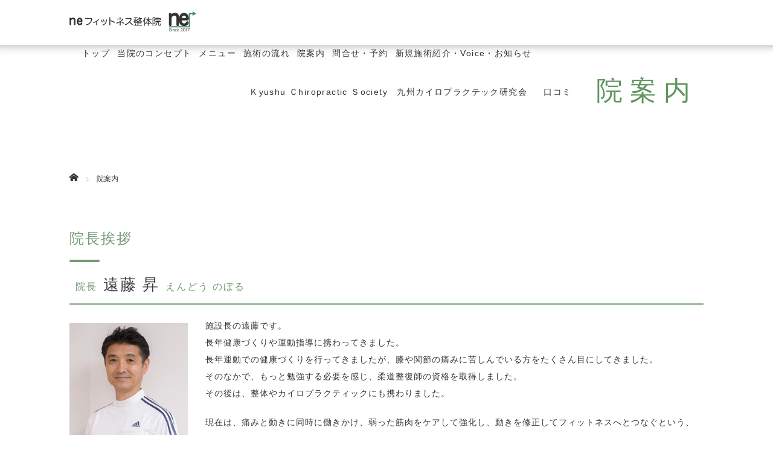

--- FILE ---
content_type: text/html; charset=UTF-8
request_url: https://nefit-seitai.net/information/
body_size: 74716
content:

<!DOCTYPE html>
<html dir="ltr" lang="ja">
<head>
<!-- Global site tag (gtag.js) - Google Analytics -->
<script async src="https://www.googletagmanager.com/gtag/js?id=UA-88070072-21"></script>
<script>
  window.dataLayer = window.dataLayer || [];
  function gtag(){dataLayer.push(arguments);}
  gtag('js', new Date());

  gtag('config', 'UA-88070072-21');
</script>
  <meta charset="UTF-8">
  <meta name="viewport" content="width=device-width, initial-scale=1.0">
  <meta http-equiv="X-UA-Compatible" content="IE=edge">
  <meta name="format-detection" content="telephone=no">

  
  <meta name="description" content="院長挨拶院長遠藤 昇えんどう のぼる施設長の遠藤です。長年健康づくりや運動指導に携わってきました。長年運動での健康づくりを行ってきましたが、膝や関節の痛みに苦しんでいる方をたくさん目にしてきました。">

  
  <link rel="profile" href="http://gmpg.org/xfn/11">
  <link rel="pingback" href="https://nefit-seitai.net/xmlrpc.php">

  
		<!-- All in One SEO 4.9.3 - aioseo.com -->
		<title>院案内 | neフィットネス整体院</title>
	<meta name="robots" content="max-image-preview:large" />
	<link rel="canonical" href="https://nefit-seitai.net/information/" />
	<meta name="generator" content="All in One SEO (AIOSEO) 4.9.3" />
		<script type="application/ld+json" class="aioseo-schema">
			{"@context":"https:\/\/schema.org","@graph":[{"@type":"BreadcrumbList","@id":"https:\/\/nefit-seitai.net\/information\/#breadcrumblist","itemListElement":[{"@type":"ListItem","@id":"https:\/\/nefit-seitai.net#listItem","position":1,"name":"\u30db\u30fc\u30e0","item":"https:\/\/nefit-seitai.net","nextItem":{"@type":"ListItem","@id":"https:\/\/nefit-seitai.net\/information\/#listItem","name":"\u9662\u6848\u5185"}},{"@type":"ListItem","@id":"https:\/\/nefit-seitai.net\/information\/#listItem","position":2,"name":"\u9662\u6848\u5185","previousItem":{"@type":"ListItem","@id":"https:\/\/nefit-seitai.net#listItem","name":"\u30db\u30fc\u30e0"}}]},{"@type":"Organization","@id":"https:\/\/nefit-seitai.net\/#organization","name":"ne\u30d5\u30a3\u30c3\u30c8\u30cd\u30b9\u6574\u4f53\u9662","description":"\u798f\u5ca1\u5e02\u535a\u591a\u533a\u306e\u6574\u4f53\u3001\u30d1\u30fc\u30bd\u30ca\u30eb\u30c8\u30ec\u30fc\u30cb\u30f3\u30b0","url":"https:\/\/nefit-seitai.net\/"},{"@type":"WebPage","@id":"https:\/\/nefit-seitai.net\/information\/#webpage","url":"https:\/\/nefit-seitai.net\/information\/","name":"\u9662\u6848\u5185 | ne\u30d5\u30a3\u30c3\u30c8\u30cd\u30b9\u6574\u4f53\u9662","inLanguage":"ja","isPartOf":{"@id":"https:\/\/nefit-seitai.net\/#website"},"breadcrumb":{"@id":"https:\/\/nefit-seitai.net\/information\/#breadcrumblist"},"datePublished":"2018-06-10T22:24:37+09:00","dateModified":"2021-07-26T12:22:03+09:00"},{"@type":"WebSite","@id":"https:\/\/nefit-seitai.net\/#website","url":"https:\/\/nefit-seitai.net\/","name":"ne\u30d5\u30a3\u30c3\u30c8\u30cd\u30b9\u6574\u4f53\u9662","description":"\u798f\u5ca1\u5e02\u535a\u591a\u533a\u306e\u6574\u4f53\u3001\u30d1\u30fc\u30bd\u30ca\u30eb\u30c8\u30ec\u30fc\u30cb\u30f3\u30b0","inLanguage":"ja","publisher":{"@id":"https:\/\/nefit-seitai.net\/#organization"}}]}
		</script>
		<!-- All in One SEO -->

<link rel='dns-prefetch' href='//s.w.org' />
<link rel="alternate" type="application/rss+xml" title="neフィットネス整体院 &raquo; フィード" href="https://nefit-seitai.net/feed/" />
<link rel="alternate" type="application/rss+xml" title="neフィットネス整体院 &raquo; コメントフィード" href="https://nefit-seitai.net/comments/feed/" />
<script type="text/javascript">
window._wpemojiSettings = {"baseUrl":"https:\/\/s.w.org\/images\/core\/emoji\/13.1.0\/72x72\/","ext":".png","svgUrl":"https:\/\/s.w.org\/images\/core\/emoji\/13.1.0\/svg\/","svgExt":".svg","source":{"concatemoji":"https:\/\/nefit-seitai.net\/wp-includes\/js\/wp-emoji-release.min.js?ver=5.9.12"}};
/*! This file is auto-generated */
!function(e,a,t){var n,r,o,i=a.createElement("canvas"),p=i.getContext&&i.getContext("2d");function s(e,t){var a=String.fromCharCode;p.clearRect(0,0,i.width,i.height),p.fillText(a.apply(this,e),0,0);e=i.toDataURL();return p.clearRect(0,0,i.width,i.height),p.fillText(a.apply(this,t),0,0),e===i.toDataURL()}function c(e){var t=a.createElement("script");t.src=e,t.defer=t.type="text/javascript",a.getElementsByTagName("head")[0].appendChild(t)}for(o=Array("flag","emoji"),t.supports={everything:!0,everythingExceptFlag:!0},r=0;r<o.length;r++)t.supports[o[r]]=function(e){if(!p||!p.fillText)return!1;switch(p.textBaseline="top",p.font="600 32px Arial",e){case"flag":return s([127987,65039,8205,9895,65039],[127987,65039,8203,9895,65039])?!1:!s([55356,56826,55356,56819],[55356,56826,8203,55356,56819])&&!s([55356,57332,56128,56423,56128,56418,56128,56421,56128,56430,56128,56423,56128,56447],[55356,57332,8203,56128,56423,8203,56128,56418,8203,56128,56421,8203,56128,56430,8203,56128,56423,8203,56128,56447]);case"emoji":return!s([10084,65039,8205,55357,56613],[10084,65039,8203,55357,56613])}return!1}(o[r]),t.supports.everything=t.supports.everything&&t.supports[o[r]],"flag"!==o[r]&&(t.supports.everythingExceptFlag=t.supports.everythingExceptFlag&&t.supports[o[r]]);t.supports.everythingExceptFlag=t.supports.everythingExceptFlag&&!t.supports.flag,t.DOMReady=!1,t.readyCallback=function(){t.DOMReady=!0},t.supports.everything||(n=function(){t.readyCallback()},a.addEventListener?(a.addEventListener("DOMContentLoaded",n,!1),e.addEventListener("load",n,!1)):(e.attachEvent("onload",n),a.attachEvent("onreadystatechange",function(){"complete"===a.readyState&&t.readyCallback()})),(n=t.source||{}).concatemoji?c(n.concatemoji):n.wpemoji&&n.twemoji&&(c(n.twemoji),c(n.wpemoji)))}(window,document,window._wpemojiSettings);
</script>
<style type="text/css">
img.wp-smiley,
img.emoji {
	display: inline !important;
	border: none !important;
	box-shadow: none !important;
	height: 1em !important;
	width: 1em !important;
	margin: 0 0.07em !important;
	vertical-align: -0.1em !important;
	background: none !important;
	padding: 0 !important;
}
</style>
	<link rel='stylesheet' id='wp-block-library-css'  href='https://nefit-seitai.net/wp-includes/css/dist/block-library/style.min.css?ver=4.0.9' type='text/css' media='all' />
<link rel='stylesheet' id='aioseo/css/src/vue/standalone/blocks/table-of-contents/global.scss-css'  href='https://nefit-seitai.net/wp-content/plugins/all-in-one-seo-pack/dist/Lite/assets/css/table-of-contents/global.e90f6d47.css?ver=4.9.3' type='text/css' media='all' />
<style id='global-styles-inline-css' type='text/css'>
body{--wp--preset--color--black: #000000;--wp--preset--color--cyan-bluish-gray: #abb8c3;--wp--preset--color--white: #ffffff;--wp--preset--color--pale-pink: #f78da7;--wp--preset--color--vivid-red: #cf2e2e;--wp--preset--color--luminous-vivid-orange: #ff6900;--wp--preset--color--luminous-vivid-amber: #fcb900;--wp--preset--color--light-green-cyan: #7bdcb5;--wp--preset--color--vivid-green-cyan: #00d084;--wp--preset--color--pale-cyan-blue: #8ed1fc;--wp--preset--color--vivid-cyan-blue: #0693e3;--wp--preset--color--vivid-purple: #9b51e0;--wp--preset--gradient--vivid-cyan-blue-to-vivid-purple: linear-gradient(135deg,rgba(6,147,227,1) 0%,rgb(155,81,224) 100%);--wp--preset--gradient--light-green-cyan-to-vivid-green-cyan: linear-gradient(135deg,rgb(122,220,180) 0%,rgb(0,208,130) 100%);--wp--preset--gradient--luminous-vivid-amber-to-luminous-vivid-orange: linear-gradient(135deg,rgba(252,185,0,1) 0%,rgba(255,105,0,1) 100%);--wp--preset--gradient--luminous-vivid-orange-to-vivid-red: linear-gradient(135deg,rgba(255,105,0,1) 0%,rgb(207,46,46) 100%);--wp--preset--gradient--very-light-gray-to-cyan-bluish-gray: linear-gradient(135deg,rgb(238,238,238) 0%,rgb(169,184,195) 100%);--wp--preset--gradient--cool-to-warm-spectrum: linear-gradient(135deg,rgb(74,234,220) 0%,rgb(151,120,209) 20%,rgb(207,42,186) 40%,rgb(238,44,130) 60%,rgb(251,105,98) 80%,rgb(254,248,76) 100%);--wp--preset--gradient--blush-light-purple: linear-gradient(135deg,rgb(255,206,236) 0%,rgb(152,150,240) 100%);--wp--preset--gradient--blush-bordeaux: linear-gradient(135deg,rgb(254,205,165) 0%,rgb(254,45,45) 50%,rgb(107,0,62) 100%);--wp--preset--gradient--luminous-dusk: linear-gradient(135deg,rgb(255,203,112) 0%,rgb(199,81,192) 50%,rgb(65,88,208) 100%);--wp--preset--gradient--pale-ocean: linear-gradient(135deg,rgb(255,245,203) 0%,rgb(182,227,212) 50%,rgb(51,167,181) 100%);--wp--preset--gradient--electric-grass: linear-gradient(135deg,rgb(202,248,128) 0%,rgb(113,206,126) 100%);--wp--preset--gradient--midnight: linear-gradient(135deg,rgb(2,3,129) 0%,rgb(40,116,252) 100%);--wp--preset--duotone--dark-grayscale: url('#wp-duotone-dark-grayscale');--wp--preset--duotone--grayscale: url('#wp-duotone-grayscale');--wp--preset--duotone--purple-yellow: url('#wp-duotone-purple-yellow');--wp--preset--duotone--blue-red: url('#wp-duotone-blue-red');--wp--preset--duotone--midnight: url('#wp-duotone-midnight');--wp--preset--duotone--magenta-yellow: url('#wp-duotone-magenta-yellow');--wp--preset--duotone--purple-green: url('#wp-duotone-purple-green');--wp--preset--duotone--blue-orange: url('#wp-duotone-blue-orange');--wp--preset--font-size--small: 13px;--wp--preset--font-size--medium: 20px;--wp--preset--font-size--large: 36px;--wp--preset--font-size--x-large: 42px;}.has-black-color{color: var(--wp--preset--color--black) !important;}.has-cyan-bluish-gray-color{color: var(--wp--preset--color--cyan-bluish-gray) !important;}.has-white-color{color: var(--wp--preset--color--white) !important;}.has-pale-pink-color{color: var(--wp--preset--color--pale-pink) !important;}.has-vivid-red-color{color: var(--wp--preset--color--vivid-red) !important;}.has-luminous-vivid-orange-color{color: var(--wp--preset--color--luminous-vivid-orange) !important;}.has-luminous-vivid-amber-color{color: var(--wp--preset--color--luminous-vivid-amber) !important;}.has-light-green-cyan-color{color: var(--wp--preset--color--light-green-cyan) !important;}.has-vivid-green-cyan-color{color: var(--wp--preset--color--vivid-green-cyan) !important;}.has-pale-cyan-blue-color{color: var(--wp--preset--color--pale-cyan-blue) !important;}.has-vivid-cyan-blue-color{color: var(--wp--preset--color--vivid-cyan-blue) !important;}.has-vivid-purple-color{color: var(--wp--preset--color--vivid-purple) !important;}.has-black-background-color{background-color: var(--wp--preset--color--black) !important;}.has-cyan-bluish-gray-background-color{background-color: var(--wp--preset--color--cyan-bluish-gray) !important;}.has-white-background-color{background-color: var(--wp--preset--color--white) !important;}.has-pale-pink-background-color{background-color: var(--wp--preset--color--pale-pink) !important;}.has-vivid-red-background-color{background-color: var(--wp--preset--color--vivid-red) !important;}.has-luminous-vivid-orange-background-color{background-color: var(--wp--preset--color--luminous-vivid-orange) !important;}.has-luminous-vivid-amber-background-color{background-color: var(--wp--preset--color--luminous-vivid-amber) !important;}.has-light-green-cyan-background-color{background-color: var(--wp--preset--color--light-green-cyan) !important;}.has-vivid-green-cyan-background-color{background-color: var(--wp--preset--color--vivid-green-cyan) !important;}.has-pale-cyan-blue-background-color{background-color: var(--wp--preset--color--pale-cyan-blue) !important;}.has-vivid-cyan-blue-background-color{background-color: var(--wp--preset--color--vivid-cyan-blue) !important;}.has-vivid-purple-background-color{background-color: var(--wp--preset--color--vivid-purple) !important;}.has-black-border-color{border-color: var(--wp--preset--color--black) !important;}.has-cyan-bluish-gray-border-color{border-color: var(--wp--preset--color--cyan-bluish-gray) !important;}.has-white-border-color{border-color: var(--wp--preset--color--white) !important;}.has-pale-pink-border-color{border-color: var(--wp--preset--color--pale-pink) !important;}.has-vivid-red-border-color{border-color: var(--wp--preset--color--vivid-red) !important;}.has-luminous-vivid-orange-border-color{border-color: var(--wp--preset--color--luminous-vivid-orange) !important;}.has-luminous-vivid-amber-border-color{border-color: var(--wp--preset--color--luminous-vivid-amber) !important;}.has-light-green-cyan-border-color{border-color: var(--wp--preset--color--light-green-cyan) !important;}.has-vivid-green-cyan-border-color{border-color: var(--wp--preset--color--vivid-green-cyan) !important;}.has-pale-cyan-blue-border-color{border-color: var(--wp--preset--color--pale-cyan-blue) !important;}.has-vivid-cyan-blue-border-color{border-color: var(--wp--preset--color--vivid-cyan-blue) !important;}.has-vivid-purple-border-color{border-color: var(--wp--preset--color--vivid-purple) !important;}.has-vivid-cyan-blue-to-vivid-purple-gradient-background{background: var(--wp--preset--gradient--vivid-cyan-blue-to-vivid-purple) !important;}.has-light-green-cyan-to-vivid-green-cyan-gradient-background{background: var(--wp--preset--gradient--light-green-cyan-to-vivid-green-cyan) !important;}.has-luminous-vivid-amber-to-luminous-vivid-orange-gradient-background{background: var(--wp--preset--gradient--luminous-vivid-amber-to-luminous-vivid-orange) !important;}.has-luminous-vivid-orange-to-vivid-red-gradient-background{background: var(--wp--preset--gradient--luminous-vivid-orange-to-vivid-red) !important;}.has-very-light-gray-to-cyan-bluish-gray-gradient-background{background: var(--wp--preset--gradient--very-light-gray-to-cyan-bluish-gray) !important;}.has-cool-to-warm-spectrum-gradient-background{background: var(--wp--preset--gradient--cool-to-warm-spectrum) !important;}.has-blush-light-purple-gradient-background{background: var(--wp--preset--gradient--blush-light-purple) !important;}.has-blush-bordeaux-gradient-background{background: var(--wp--preset--gradient--blush-bordeaux) !important;}.has-luminous-dusk-gradient-background{background: var(--wp--preset--gradient--luminous-dusk) !important;}.has-pale-ocean-gradient-background{background: var(--wp--preset--gradient--pale-ocean) !important;}.has-electric-grass-gradient-background{background: var(--wp--preset--gradient--electric-grass) !important;}.has-midnight-gradient-background{background: var(--wp--preset--gradient--midnight) !important;}.has-small-font-size{font-size: var(--wp--preset--font-size--small) !important;}.has-medium-font-size{font-size: var(--wp--preset--font-size--medium) !important;}.has-large-font-size{font-size: var(--wp--preset--font-size--large) !important;}.has-x-large-font-size{font-size: var(--wp--preset--font-size--x-large) !important;}
</style>
<link rel='stylesheet' id='contact-form-7-css'  href='https://nefit-seitai.net/wp-content/plugins/contact-form-7/includes/css/styles.css?ver=5.6.4' type='text/css' media='all' />
<link rel='stylesheet' id='_tk-bootstrap-wp-css'  href='https://nefit-seitai.net/wp-content/themes/amore_tcd028/includes/css/bootstrap-wp.css?ver=4.0.9' type='text/css' media='all' />
<link rel='stylesheet' id='_tk-bootstrap-css'  href='https://nefit-seitai.net/wp-content/themes/amore_tcd028/includes/resources/bootstrap/css/bootstrap.min.css?ver=4.0.9' type='text/css' media='all' />
<link rel='stylesheet' id='_tk-font-awesome-css'  href='https://nefit-seitai.net/wp-content/themes/amore_tcd028/includes/css/font-awesome.min.css?ver=4.1.0' type='text/css' media='all' />
<link rel='stylesheet' id='_tk-style-css'  href='https://nefit-seitai.net/wp-content/themes/amore_tcd028/style.css?ver=4.0.9' type='text/css' media='all' />
<script type='text/javascript' src='https://nefit-seitai.net/wp-includes/js/jquery/jquery.min.js?ver=3.6.0' id='jquery-core-js'></script>
<script type='text/javascript' src='https://nefit-seitai.net/wp-includes/js/jquery/jquery-migrate.min.js?ver=3.3.2' id='jquery-migrate-js'></script>
<script type='text/javascript' src='https://nefit-seitai.net/wp-content/themes/amore_tcd028/includes/resources/bootstrap/js/bootstrap.js?ver=5.9.12' id='_tk-bootstrapjs-js'></script>
<script type='text/javascript' src='https://nefit-seitai.net/wp-content/themes/amore_tcd028/includes/js/bootstrap-wp.js?ver=5.9.12' id='_tk-bootstrapwp-js'></script>
<link rel="https://api.w.org/" href="https://nefit-seitai.net/wp-json/" /><link rel="alternate" type="application/json" href="https://nefit-seitai.net/wp-json/wp/v2/pages/15" /><link rel='shortlink' href='https://nefit-seitai.net/?p=15' />
<link rel="alternate" type="application/json+oembed" href="https://nefit-seitai.net/wp-json/oembed/1.0/embed?url=https%3A%2F%2Fnefit-seitai.net%2Finformation%2F" />
<link rel="alternate" type="text/xml+oembed" href="https://nefit-seitai.net/wp-json/oembed/1.0/embed?url=https%3A%2F%2Fnefit-seitai.net%2Finformation%2F&#038;format=xml" />
<link rel="icon" href="https://nefit-seitai.net/wp-content/uploads/2018/07/cropped-icon-32x32.jpg" sizes="32x32" />
<link rel="icon" href="https://nefit-seitai.net/wp-content/uploads/2018/07/cropped-icon-192x192.jpg" sizes="192x192" />
<link rel="apple-touch-icon" href="https://nefit-seitai.net/wp-content/uploads/2018/07/cropped-icon-180x180.jpg" />
<meta name="msapplication-TileImage" content="https://nefit-seitai.net/wp-content/uploads/2018/07/cropped-icon-270x270.jpg" />
  <script src="https://maps.googleapis.com/maps/api/js"></script>
  <script type="text/javascript" src="https://nefit-seitai.net/wp-content/themes/amore_tcd028/parallax.js"></script>
  <script type="text/javascript" src="https://nefit-seitai.net/wp-content/themes/amore_tcd028/js/jquery.elevatezoom.js"></script>

  <script type="text/javascript">
    jQuery(function() {
      jQuery(".zoom").elevateZoom({
        zoomType : "inner",
        zoomWindowFadeIn: 500,
        zoomWindowFadeOut: 500,
        easing : true
      });
    });
  </script>
  
  <!--スマホ表示時のみ電話番号にリンク-->
  <script type="text/javascript">
	  function smtel(telno){
		  if((navigator.userAgent.indexOf('iPhone') > 0 && navigator.userAgent.indexOf('iPod') == -1) || navigator.userAgent.indexOf('Android') > 0 && navigator.userAgent.indexOf('Mobile') > 0){
			  document.write('<a class="tel-link" href="tel:'+telno+'">'+telno+'</a>');
		  }else{
			  document.write('<span class="tel-link">'+telno+'</span>');
		  }
	  }
  </script>
  
  <!--font-awesome-->
  <script defer src="https://use.fontawesome.com/releases/v5.0.6/js/all.js"></script>
  <!--font-awesomeここまで-->
	
  <!--typekit-->
  <script src="https://use.typekit.net/mwr3ozm.js"></script>
  <script>try{Typekit.load({ async: true });}catch(e){}</script>

  <link rel="stylesheet" media="screen and (max-width:771px)" href="https://nefit-seitai.net/wp-content/themes/amore_tcd028/footer-bar/footer-bar.css?ver=4.0.9">
  <script type="text/javascript" src="https://nefit-seitai.net/wp-content/themes/amore_tcd028/js/jscript.js"></script>

  <script type="text/javascript" src="https://nefit-seitai.net/wp-content/themes/amore_tcd028/js/syncertel.js"></script>

  <link rel="stylesheet" href="https://nefit-seitai.net/wp-content/themes/amore_tcd028/amore.css" type="text/css" />
  <link rel="stylesheet" media="screen and (max-width:641px)" href="https://nefit-seitai.net/wp-content/themes/amore_tcd028/responsive.css?ver=4.0.9">
  <link rel="stylesheet" href="//maxcdn.bootstrapcdn.com/font-awesome/4.3.0/css/font-awesome.min.css">
  <style type="text/css">
          .site-navigation{position:fixed;}
    
  body { font-size:14px; }
  a {color: #528053;}
  a:hover {color: #528053;}
  #global_menu ul ul li a{background:#528053;}
  #global_menu ul ul li a:hover{background:#528053;}
  #previous_next_post a:hover{
    background: #528053;
  }
  .social-icon:hover{
    background-color: #528053 !important;
  }
  .up-arrow:hover{
    background-color: #528053 !important;
  }

  .menu-item:hover *:not(.dropdown-menu *){
    color: #528053 !important;
  }
  .menu-item a:hover{
    color: #528053 !important;
  }
  .button a, .pager li > a, .pager li > span{
    background-color: #528053;
  }
  .button a:hover, .pager li > a:hover{
    background-color: #528053;
  }
  .button-green a{
    background-color: #528053;
  }
  .button-green a:hover{
    background-color: #528053;
  }
  .timestamp{
    color: #528053;
  }
  .blog-list-timestamp{
    color: #528053;
  }
  .footer_main, .scrolltotop{
    background-color: #528053;
  }
  .scrolltotop_arrow a:hover{
    color: #528053;
  }


  .first-h1{
    color: #FFFFFF;
    text-shadow: 0px 0px 10px #666666 !important;
  }
  .second-body, .second-body{
    color: #333333;
  }
  .top-headline.third_headline{
      color: #FFFFFF;
      text-shadow: 0px 0px 10px #666666;
  }
  .top-headline.fourth_headline{
      color: #FFFFFF;
      text-shadow: 0px 0px 10px #666666;
  }
  .top-headline.fifth_headline{
      color: #FFFFFF;
      text-shadow: 0px 0px 10px #666666;
  }

  .top-headline{
      color: #FFFFFF;
      text-shadow: 0px 0px 10px #666666;
  }

  .thumb:hover:after{
      box-shadow: inset 0 0 0 7px #528053;
  }


    p { word-wrap:break-word; }
  
  /* 全体のための記述 */

body {
    font-family: "ヒラギノ角ゴ Pro", "Hiragino Kaku Gothic Pro", "メイリオ", "Meiryo", sans-serif;
    background-color: #ffffff;
    color: #333333;
}

.romaji {
    font-weight: bold;
    font-family: "ヒラギノ角ゴ Pro", "Hiragino Kaku Gothic Pro", "メイリオ", "Meiryo", sans-serif;
}

a {
    color: #528053;
    -webkit-transition: 0.3s ease-in-out !important;
}

a:hover {
    color: #e27e35;
    text-decoration: none;
}

h1#logo {
    margin-top: 15px;
}

.h_logo {
    width: 210px;
    height: auto;
}

.site-navigation {
    background-color: #ffffff;
    box-shadow: 0 -24px 20px 15px #000;
}

#main-menu>li>a {
    font-size: 14px;
    color: #333333 !important;
    letter-spacing: 0.1em;
    padding-left: 6px;
    padding-right: 6px;
}

#main-menu>li>a:hover {
    color: #528053 !important;
    border-bottom: 3px solid;
}

.dropdown-menu {
    box-shadow: none;
    background-color: #528053 !important;
    min-width: 240px;
}

.dropdown-menu li a {
    color: #ffffff !important;
    font-size: 12px !important;
    letter-spacing: 0.1em;
}

.dropdown-menu .menu-item > a:hover {
    color: #bddebe !important;
}

.dropdown-menu .menu-item:hover * {
    color: #ffffff !important;
    background: #56c2e6 !important;
}

.dropdown-menu .menu-item > a:hover, .button a:hover, .pager li > a:hover {
    background: none !important;
}

#footer, .footer_main, .scrolltotop {
    background: #f5f2e8;
}

.social-icon {
    margin-top: 0px;
    background-color: #3b5998;
    height: 40px;
}

.social-icon:hover {
    background-color: #feb753 !important;
}

.scrolltotop_arrow {
    background-image: none;
}

.scrolltotop_arrow a {
    color: #d0c6ae;
}

.scrolltotop_arrow a:hover {
    color: #bb9d53;
}

.copr {
    background-color: #eee8d7;
    color: #d0c6ae;
}

span.copyright {
    font-weight:  normal;
}

.copyright a {
    color: #d0c6ae;
}

.copyright a:hover {
    text-decoration: none;
    color: #bb9d53;
}

.footer-menu.collapse.navbar-collapse ul {
    margin: 0 10px;
    text-align: center;
    width: 90%;
}

.f_logo {
    width: 200px;
}

.footer-menu ul li a {
    color: #d0c6ae !important;
    text-align: center;
    line-height: 1.6;
    font-size: 12px !important;
    font-weight: normal;
    letter-spacing: 2px;
}

.footer-menu ul li a:hover {
    color: #bb9d53!important;
}

h3#footer_logo {
    margin-bottom: 20px;
}

p.telLink {
    font-size: 2em;
    color: #4899d4;
}

.sns_default_top {
    margin-left: -20px;
}

/* フロントページ用の記述 */

.first-h1 {
    color: #FFFFFF;
    text-shadow: 0px 0px 10px #666666 !important;
    margin: 0 auto 30px;
}

h2.first-h1 img {
    width: 700px;
}

p.second-img {
    margin: 50px 0 0;
}

p.second-img img {
    width: 300px;
}

.amore-welcome-top {
    padding: 100px 15px;
}

.second-lead.mb40 h2 {
    font-size: 28px;
    line-height: 1.6em;
    font-weight: normal;
    letter-spacing: 2px;
    color: #333333;
    background-image: url(https://nefit-seitai.net/wp-content/uploads/2018/07/h2.png);
    background-size: 60px;
    background-repeat: no-repeat;
    background-position: center bottom;
    padding: 0 0 30px;
    margin: 0 0 30px;
}

.second-body, .second-body {
    color: #333333 !important;
    letter-spacing: 2px;
    font-size: 14px !important;
    font-weight: normal;
}

.top-headline {
    color: #609661 !important;
    letter-spacing: 12px;
    font-size: 44px;
    text-align: right;
    padding: 10px;
    margin: 0px;
    font-weight: normal;
    text-shadow: 0px 0px 5px #ffffff, 0px 0px 5px #ffffff, 0px 0px 5px #ffffff, 0px 0px 5px #ffffff, 0px 0px 5px #ffffff, 0px 0px 5px #ffffff !important;
}

.third-banner-headline {
    font-family: "ヒラギノ角ゴ Pro", "Hiragino Kaku Gothic Pro", "メイリオ", "Meiryo", sans-serif;
    width: 100%;
    text-align: center;
    font-size: 20px;
    font-weight: normal;
    letter-spacing: 0.1em;
    color: #ac7764;
}

.third-banner-body {
    color: #333333;
}

.circle-banner:hover .cover {
    background: rgba(96, 150, 97, 0.91);
}

.cover.text-center h3 {
    font-size: 18px;
    letter-spacing: 2px;
    line-height: 26px;
}

.square-banner-label {
    background: #f6f2e8;
    color: #609661;
    font-weight: normal;
    letter-spacing: 2px;
}

.button a, .pager li > a, .pager li > span {
    background-color: #9eb39e;
    font-size: 12px;
    font-weight: normal;
    color: #fffff7;
}

.button a:hover, .pager li > a:hover {
    background-color: #528053 !important;
    color: #ffffff;
}

.timestamp {
    color: #333333;
    font-weight: normal;
}

.list-title a, .blog-list-title a {
    color: #e24e4e;
    font-weight: normal;
}

.list-title a:hover, .blog-list-title a:hover {
    color: #528053;
}

.list-body {
    font-size: 14px;
    line-height: 200%;
}

.list-body a {
    color: #333;
}

.list-body a:hover {
    color: #8d8d8d;
}

.fifth-banner-headline {
    font-family: "ヒラギノ角ゴ Pro", "Hiragino Kaku Gothic Pro", "メイリオ", "Meiryo", sans-serif;
    width: 100%;
    text-align: left;
    font-size: 20px;
    font-weight: normal;
    letter-spacing: 0.1em;
    color: #ac7764;
}

.map-wrap-dark {
    color: #ffffff;
    font-size: 14px;
    background: none;
    padding: 0;
    text-align: left;
}

a.top_mail_but {
    width: 400px;
    display: block;
    border: 2px solid;
    text-align: center;
    box-sizing: border-box;
    padding: 10px;
    font-weight: bold;
    font-size: 1.2em;
    margin: 20px auto 0;
}

a:hover.top_mail_but {
    text-decoration: none;
    color: #ff6464;
}



/* 固定ページのための記述 */
.article {
    margin-bottom: 100px;
}

.amore-divider {
    padding: 60px 0 !important;
}

.single-page {
    margin-bottom: 0px;
}

.foogallery {
    margin: 50px 0 0;
}

.breadcrumb {
    background: none;
    text-align: left;
    margin-bottom: 40px !important;
    color: #aaa;
}

#bread_crumb {
    margin-bottom: 50px;
}

#bread_crumb li.home a:before {
    color: #333;
}

.breadcrumb-home {
    margin-right: 8px;
    padding-bottom: 3px;
    color: #333;
}

#bread_crumb li {
    font-weight: normal;
    background-image: none;
    color: #333;
}

.single-page a {
    color: #e0823e;
    font-weight: bold;
    text-decoration: none;
}

.single-page a:hover {
    color: #44a0bf;
}

.single-page p {
    line-height: 2em;
    font-size: 14px;
    margin-bottom: 20px;
    letter-spacing: 1px;
}

p.mainText {
    text-align: center;
}

.single-page h2 {
    margin: 150px 0 25px;
    padding: 0 0 20px 0;
    letter-spacing: 2px;
    font-size: 24px;
    line-height: 38px;
    color: #749972;
    font-weight: normal;
    background-image: url(https://nefit-seitai.net/wp-content/uploads/2018/07/h2.png);
    background-repeat: no-repeat;
    background-size: 50px;
    background-position: left bottom;
}

.single-page h3 {
    font-size: 20px;
    line-height: 1.5em;
    color: #759a73;
    margin: 80px 0px 20px;
    text-align: left;
    font-weight: normal;
    padding: 0 10px 15px;
    background: none;
    border-bottom: #a3bfa2 3px solid;
    letter-spacing: 2px;
}

h2.firstTitle, h3.firstTitle, .firstBox {
    margin-top: 0px !important;
}

.single-page ul, .single-page ol, .single-page dl {
    margin-bottom: 0;
}

.single-page ul {
    list-style: none;
    padding-left: 0;
}

.single-page li {
    font-size: 14px;
    margin-bottom: 5px;
    line-height: 24px;
    list-style: disc;
    margin-left: 15px;
}

.single-page ol li {
    background-image: none;
    padding: 0;
    margin-bottom: 10px;
    font-weight: normal;
    color: #7b7b7b;
    font-size: 16px;
    line-height: 2em;
}

.single-page li.last {
    margin-bottom:  0px;
}

.single-page table {
    margin: 0 auto 20px;
}

.single-page td, .single-page th {
    padding: 15px 20px;
    line-height: 1.6;
    border: 1px solid #e3e3e3;
    font-size: 14px;
    background: none;
}

.single-page th {
    width: 25%;
    text-align: center;
    color: #8a8a8a;
}

.single-page dt,.single-page dd {
    font-size:  16px;
    line-height:  1.8em;
}

.single-page dt {
    font-weight:  bold;
    color: #333333;
}

/* サイト独自の記述 */

.contents {
    margin-bottom: 150px;
}

.contBox {
    width: 47.9%;
    vertical-align: top;
    display: inline-block;
    box-sizing: border-box;
}

.contBox.left {
    margin-right: 3.5%;
}

.bannerBox {
    margin: 70px 0 0;
}

.tripleBox {
    width: 32.5%;
    display: inline-block;
    vertical-align: top;
}

.tripleBox img {
    margin: 0px !important;
}

.tripleBox.right {
    float: right;
}

.tripleBox.center {
    margin: 0 1%;
}

i.fa.fa-phone {
    margin-right: 10px;
}

.single-page img.aligncenter {
    margin:  0 !important;
}

.fa-arrow-circle-right {
    margin-right: 5px;
    color: #e45b5b;
}


/* サイド */
.sidebar-padder {
    margin-top: 50px;
}

a.side_but_img {
    display:  block;
    border: 4px solid #dcdcdc;
}

a:hover.side_but_img {
    border: 4px solid #a047cd;
}

a.side_but_img img {
    width: 100%;
}

h3.side_headline {
    padding: 10px;
    font-size: 1em;
    font-weight: normal;
    color: #333333;
    line-height: 1.5em;
}

.nav>li>a:hover, .nav>li>a:focus {
    background: none;
}

.side_contact h3 {
    text-align:  center;
    font-size: 1.1em;
    font-weight:  bold;
    color: #f44e50;
    margin-bottom:  10px;
}

.side_contact {
    color: #a047cd;
    box-sizing:  border-box;
    padding: 20px;
    background-color: #f6f5f7;
    border-radius:  8px;
}

.side_contact p.tel_text {
    font-size:  1.5em;
    margin-bottom:  10px;
}

.side_contact p.tel_text_small {
    font-size:  0.8em;
    color: #333;
}

.side_contact p.open_text {
    font-size:  1em;
    margin-bottom:  0;
}

@media only screen and (max-width: 991px){
.side_contact p.tel_text {
    font-size: 1.1em;
    text-align: left;
}

.side_contact p.tel_text_small {
    text-align:  left;
}

.side_contact h3 {
    font-size: 0.8em;
    text-align: center;
}

.side_contact p.open_text {
    font-size:  0.7em;
}
}

/* お問い合わせフォームのための記述 */
.wpcf7 {
    background: none;
    margin-bottom: 100px !important;
    border: none;
}

.wpcf7 form {
    padding: 0;
    margin: 0;
}

.wpcf7 input, .wpcf7 textarea {
    -moz-box-sizing: border-box;
    box-sizing: border-box;
    background-color: #ffffff;
    border: 1px solid #9a9a9a;
    padding: 15px;
    border-radius: 0px;
}

.wpcf7 input:focus, .wpcf7 textarea:focus {
    box-shadow: none;
    border: 1px solid #c76564;
}

.wpcf7 .wpcf7-not-valid {
    border: 3px solid #e23131;
    background-color: #fff;
}

.wpcf7 input.wpcf7-submit {
    background-color: #c66565;
    border-radius: 4px;
}

/* 基本設定のための記述 */

.cont_box {
    width: 49%;
    display: inline-block;
    padding: 0 2%;
    box-sizing: border-box;
    margin-bottom: 15px;
    margin: 0 0.4% 15px;
    vertical-align: top;
}

.clearfix {
    display: block;
}

.margin-100 {
   margin-bottom:100px !important;
}

.margin-90 {
   margin-bottom:90px !important;
}

.margin-80{
   margin-bottom:80px !important;
}

.margin-70{
   margin-bottom:70px !important;
}

.margin-60{
   margin-bottom:60px !important;
}

.margin-50{
   margin-bottom:50px !important;
}

.margin-40 {
   margin-bottom:40px !important;
}

.margin-30 {
   margin-bottom:30px !important;
}

.margin-20 {
   margin-bottom:20px !important;
}

.margin-10 {
   margin-bottom:10px !important;
}

.margin-0 {
   margin-bottom:0px !important;
}

/* お知らせ一覧 */

.cate-title {
    font-size: 30px;
    margin-bottom: 20px !important;
    letter-spacing: 2px;
    font-weight: normal;
    color: #333333;
}

.blog-list-title {
    font-weight: normal;
}

.blog-list-timestamp {
    color: #333333;
}

.thumb:hover:after {
    box-shadow: inset 0 0 0 4px #c97c3f;
}

.page_navi a:hover {
    background: #ffa2a5;
}

/* お知らせ詳細 */

.page-title {
    font-weight: normal;
    color: #cb7b4f;
}

.side_widget ul li a {
    padding: 0;
}

span.post-date {
    margin-bottom: 20px;
    display: block;
    font-size: 0.8em;
    border-bottom: 1px dotted;
    padding-bottom: 20px;
}

@media only screen and (min-width: 485px){

#share_btm1 {
    margin: 60px 0 20px;
}
}

/* レスポンシブの為の記述 */
@media (max-width: 1024px) {
h2.first-h1 img {
    width:  590px;
}

#topcover {
    background: url(https://nefit-seitai.net/wp-content/uploads/2018/07/main_sp.jpg) center center no-repeat;
    background-size: cover;
}

a.menu_button:before {
    color: #528053;
}

a.menu_button:hover, a.menu_button.active {
    background: #528053;
}

a.menu_button:hover:before, a.menu_button.active:before {
    color: #ffffff;
}

.pc #global_menu ul li a {
    font-size: 12px;
    color: #333333 !important;
}

.mobile #global_menu a {
    background: #528053 !important;
    color: #ffffff !important;
}

.mobile #global_menu a:hover {
    color: #ffffff !important;
    background-color: #528053 !important;
}

.mobile #global_menu ul ul a {
    background: #528053 !important;
}

.mobile #global_menu .child_menu_button .icon:before {
    color: #ffffff;
    border: 1px solid #ffffff;
}

/* サイト独自の記述 */
#bread_crumb {
    margin-bottom: 10px;
}

.cont_box {
    margin:  0 0.3% 15px;
}

}

@media only screen and (max-width: 991px) {


.h_logo {
    width: 210px;
    height: auto;
}

h2.first-h1 img {
    width: 590px;
}

#main-menu > li > a:hover {
    background: #513a1e !important;
    color: #fff !important;
    border: none;
}

.navbar-default .navbar-toggle .icon-bar {
    background-color: #ffffff;
}

.navbar-collapse {
    background-color: rgba(214, 170, 194, 0.86) !important;
}

#main-menu>li>a {
    font-size: 14px;
    color: #ffffff !important;
    text-shadow: none;
}

.dropdown-menu {
    -webkit-box-shadow: none !important;
    box-shadow: none !important;
}

.dropdown-menu li a {
    padding: 10px 0 10px 35px;
    color: #ffffff !important;
    font-size: 14px;
}

.amore-divider .top-headline {
    margin-top: 0px;
    margin-bottom: 10px;
    line-height: 3.5em !important;
    letter-spacing: 0.2em;
    font-size: 3em !important;
}

.second-lead.mb40 {
    margin-bottom: 10px !important;
    width: 96%;
}

.second-lead.mb40 h2 {
    text-align: left;
    line-height: 1.6em;
    font-size: 22px;
    margin-bottom: 40px;
}

.top-headline {
    font-size: 2em;
}

.navbar-nav>li {
    border-bottom: 1px dotted #d6aac2;
    padding-top: 0px;
    padding-bottom: 0px;
}

.second-body, .second-body {
    text-align: left;
    font-size: 16px !important;
    width: 96%;
}

.single-page p, .single-page li, .entry-content ol, .single-page ol li, .single-page dt,.single-page dd {
    font-size: 12px;
}

.single-page {
    margin-bottom: 70px;
}

.single-page h2 {
    font-size: 22px;
    margin-bottom: 20px;
    margin-top: 100px;
}

.single-page h3 {
    font-size: 18px;
    padding: 0 0 10px;
}

.single-page td, .single-page th {
    padding: 10px 15px 10px;
    font-size: 14px;
}

.contBox {
    width: 100%;
    margin-bottom: 20px;
}

.contBox.left {
    margin: 0 0 35px;
}

.contBox {
    width: 100%;
}

.contBox.left {
    margin: 0 0 15px;
}

}

@media only screen and (max-width: 770px) {

.dp-footer-bar {
    background: rgba(244, 242, 232, 0.95) !important;
    border-top: solid 1px #e6dfcc !important;
}

.dp-footer-bar-item + .dp-footer-bar-item {
    border-left: solid 1px #e6dfcc !important;
}

.dp-footer-bar a {
    color: #9e9460 !important;
}

h1#logo {
    margin-top: 6px;
}

h1#logo, #logo {
    top: 0px !important;
}

#logo_image #logo img {
    height: 25px !important;
    margin-top: 16px;
}

.h_logo {
    width: 200px;
}

h2.first-h1 img {
    width: 590px;
}

.amore-welcome-top {
    padding: 50px 10px;
}

#return_top a {
    background: #528053;
}

#return_top a:before {
    color: #ffffff;
}

#sixth {
    background-color: #f3f3f3 !important;
    background-size: cover;
    padding: 0;
    background-image: url(https://nefit-seitai.net/wp-content/uploads/tcd-w/main_map.jpg) !important;
}


.map-wrap-dark {
    width: 100%;
    padding: 0 !important;
    margin: 0 !important;
}

#footer.front_mobile_footer {
    background: #f5f2e8;
}

.article {
    margin-bottom: 0px;
}


/* サイト独自 */

.footer_social_link_wrapper {
    background: none;
}

.footer_mobile_menu_wrapper {
    background: none;
    padding-bottom: 30px;
}

.footer_mobile_menu a {
    color: #d0c6ae !important;
    font-size: 12px;
}

fifth-banner-headline {
    text-align: left !important;
    font-size: 16px !important;
}

#footer_social_link li:before {
    color: #164995;
}

#footer.mobile_footer {
    background: #f5f2e8;
}

}



@media only screen and (max-width: 700px){
h2.first-h1 img {
    width: 450px;
}

.amore-divider .top-headline {
    font-size: 2em !important;
    line-height: 4.3em !important;
}

.first-h1 {
    margin: 20px 0 0;
    padding: 0;
}

#sixth .amore-section {
    padding: 15px;
}

.map-wrap-dark {
    width: 100%;
    margin: 0;
    border: none;
    text-align: left;
    font-size: 14px;
    padding: 0 15px;
}

}


@media only screen and (min-width: 486px){

br.pcnone {
    display: none;
}

}


@media only screen and (max-width: 485px){
br.spnone {
    display: none;
}

.first-h1 {
    margin:  -20px 0 0;
}

.second-body, .second-body {
    font-size:  12px !important;
}

.fifth-banner-headline, .third-banner-headline {
    font-size: 20px !important;
}

p.mainText {
    text-align: left;
}

h2.first-h1 img {
    width: 70%;
    margin: auto;
}

.second-lead.mb40 h2 {
    font-size: 14px;
    letter-spacing: 0em;
    margin-bottom: 20px;
}

#bread_crumb {
    margin-bottom: 0px;
}

.single-page h2 {
    font-size: 16px;
    margin-bottom: 20px;
    background-size: 50px;
    line-height: 1.4;
}

.single-page h3 {
    font-size: 16px;
    padding: 0 0 10px;
}

.single-page p, .entry-content p, .single-page li, .entry-content ol, .single-page ol li, .single-page dt, .single-page dd {
    font-size: 12px;
}

.single-page p, .entry-content p  {
    letter-spacing: 0px;
}

.single-page li {
    margin-bottom:  3px;
}

.wpcf7 form {
    padding: 20px 10px 1px;
}

.amore-divider .top-headline {
    font-size: 19px !important;
    line-height: 40px !important;
}

.amore-divider {
    padding:  0 !important;
    margin-top:  60px !important;
    height:  60px !important;
}

.amore-divider.top_eregular {
    margin-top:  0px !important;
}

.article {
    margin-bottom: 10px;
}

h2.page-title {
    font-size:  18px;
}

/* サイト独自 */

.cont_box {
    width: 100%;
    margin: 0 0 50px;
}

.single-page td, .single-page th {
    font-size: 12px;
    padding: 10px;
    text-align: left;
}

p.map_tel {
    font-size: 26px !important;
}

}


/* メイン背景動画のための記述 */
section {
    background-color: #ffffff;
    color: #333333;
}

#main-image {
    background-image: none;
    background-color: rgba(94, 148, 83, 0.41);
}

.amore-divider {
    background-repeat: no-repeat;
    background-size: 100%;
    padding: 50px 0;
}



/* フロントページオリジナルコンテンツの記述 */
.second-lead h2 {
    margin: 0 auto 20px;
    background-image: url(https://nefit-seitai.net/wp-content/uploads/2018/07/second-lead-h2.jpg);
    background-repeat: repeat-x;
    background-size: 4px;
    background-position: center;
    width: 70%;
    line-height: 1.6em;
}

.second-lead h2 span {
    background-color: #fff;
    padding:  0 20px;
    color: #609661;
    font-weight:  bold;
}

.original01 {
    background-color: #c4dec3;
    padding: 30px 0;
    background-image: url(https://nefit-seitai.net/wp-content/uploads/2018/07/bg_original01.jpg);
    background-size: 16px;
}

.original01 h2 {
    text-align:  center;
    font-weight:  bold;
    color: #545454;
    line-height:  1.6;
    margin:  0 0 20px;
    letter-spacing:  1px;
}

.original01 h2 span {
    color: #e84d4d;
}

.original01 h3 {
    text-align: center;
    letter-spacing: 1px;
    font-size: 25px;
    font-weight: bold;
    margin: 30px 0 15px;
    color: #545454;
}

p.top_tel {
    text-align:  center;
    letter-spacing: .05em;
    font-weight:  bold;
    font-size:  38px;
    color: #e84747;
    text-shadow: 3px 3px 0 #c4dec3, 4px 4px 0 #ffffff;
    line-height:  1;
}

p.top_tel a {
    color:  #e84747;
}

svg.svg-inline--fa.fa-phone.fa-w-16 {
    margin-right: 10px;
    color: #4590c5;
}

.topsec02 {background-image:  url(https://nefit-seitai.net/wp-content/uploads/2018/07/original01.jpg);background-size:  cover;background-position:  center;padding:  100px 0;}

.topsec02 .container, .topsec03 .container {
    font-size:  14px;
    letter-spacing:  1px;
    line-height: 2em;
}

.topsec02 .container {
    color:  #ffffff;
    padding:  0 30% 15px 15px;
}

.topsec02 .container h2, .topsec03 .container h2 {
    margin:  0 0 15px;
    line-height:  1.6;
}

.topsec03 {
    background-image:  url(https://nefit-seitai.net/wp-content/uploads/2018/07/original02.jpg);
    background-size:  cover;
    background-position:  center;
    padding: 65px 0 50px;
}

.top_original_box {
    display: inline-block;
    box-sizing:  border-box;
    width: 480px;
    margin:  0 15px;
    padding: 0 20px 15px;
    vertical-align:  top;
    border: 1px solid #609661;
    border-top: none;
}

.top_original_box h2 {
    text-align:  center;
    font-size:  24px;
    font-weight:  bold;
    color: #609661;
}

p.map_tel {
    font-size:  30px;
    font-weight:  bold;
    letter-spacing:  1px;
    margin:  20px 0 0px;
}

p.map_tel a {
    color:  #ffffff;
}

@media only screen and (max-width: 1199px){
.top_original_box {
    width:  440px;
}
}

@media only screen and (max-width: 1024px){
.second-lead h2 {
    width: 90%;
}

.second-body, .second-body {
    width: 90%;
    text-align:  left;
    margin:  0 auto;
}
}

@media only screen and (max-width: 991px){
.top_original_box {
    width: 350px;
    margin: 0 5px;
}

.top_original_box h2 {
    font-size:  18px;
}
}

@media only screen and (max-width: 770px){
.second-body, .second-body {
    width:  100%;
}

.second-lead {
    width:  100%;
}

.second-lead h2 {
    width:  100%;
}
}

@media only screen and (max-width: 700px){
.second-lead h2 {
    font-size:  22px;
    background-size:  2px;
    margin-bottom:  10px;
}

.second-body, .second-body {
    font-size:  14px !important;
    letter-spacing:  1px;
    line-height:  2em;
}

.top_original_box {
    width:  100%;
    margin:  0 0 30px;
}
}

@media only screen and (max-width: 485px){
.second-lead h2 {
    font-size: 16px;
    text-align:  left;
    background:  none;
}

.second-lead h2 span {
    padding: 0;
}

.second-body, .second-body {
    font-size:  12px !important;
}

.amore-divider.romaji.top_main {
    margin: 0 !important;
}

.original01 h2 {
    font-size:  18px;
}

p.top_tel {
    font-size:  28px;
}

.topsec02 {
    padding:  50px 0;
}

.topsec02 .container {
    padding:  0 15px;
}

.topsec02 .container, .topsec03 .container {
    font-size:  12px;
}
}

/* concept */
.concept_box {
    background-image:  url(https://nefit-seitai.net/wp-content/uploads/2018/07/concept.png);
    background-size:  400px;
    background-repeat:  no-repeat;
    background-position: left center;
    min-height:  400px;
    padding: 70px 0 0 480px;
}

.concept_point {
    background-repeat: no-repeat;
    background-position: 30px 0;
    background-size: auto 130px;
    float: left;
    width: 50%;
    box-sizing: border-box;
    padding: 30px 20px 0px 50px;
    margin: 20px 0px;
}

.concept_point h2 {
    margin-top: 0;
    font-size: 16px;
    letter-spacing: 1px;
    line-height: 1.6;
    background: none;
    padding: 0;
    margin-bottom: 15px;
    font-weight: bold;
}

.concept_point p {
    font-size:  12px;
}

.concept_point.point01 {
    background-image:  url(https://nefit-seitai.net/wp-content/uploads/2018/07/pointo01.png);
}

.concept_point.point02 {
    background-image:  url(https://nefit-seitai.net/wp-content/uploads/2018/07/pointo02.png);
}

.concept_point.point03 {
    background-image:  url(https://nefit-seitai.net/wp-content/uploads/2018/07/pointo03.png);
}

.concept_point.point04 {
    background-image:  url(https://nefit-seitai.net/wp-content/uploads/2018/07/pointo04.png);
}

.concept_point.point05 {
    background-image:  url(https://nefit-seitai.net/wp-content/uploads/2018/07/pointo05.png);
}

.concept_point.point06 {
    background-image:  url(https://nefit-seitai.net/wp-content/uploads/2018/07/pointo06.png);
}

.concept_point.point07 {
    background-image:  url(https://nefit-seitai.net/wp-content/uploads/2018/07/pointo07.png);
}

@media only screen and (max-width: 770px){
.concept_box {
    background-size:  250px;
    min-height: 250px;
    padding-left: 280px;
    padding-top:  0;
}

.concept_point {
    padding:  30px 20px 0;
}
}

@media only screen and (max-width: 485px){
.concept_box {
    background-size:  300px;
    padding: 320px 0 0 0;
    background-position:  center top;
}

.concept_point {
    float:  none;
    width:  100%;
    padding: 30px 0 0;
}
}

/* menu */
.menu_point {
    background-color: #f4f4d8;
    box-sizing:  border-box;
    padding:  20px;
    text-align:  center;
    margin:  0 0 20px;
}

.menu_point h3 {
    margin: 0 0 10px;
    text-align:  center;
    border:  none;
    padding:  0;
}

.menu_point p {
    margin-bottom:  0;
    font-size:  16px;
    font-weight:  bold;
}

h2.menu_top {
    background: none;
    padding: 0;
    margin-bottom: 40px;
}

p.menu_text {
    padding-bottom:  20px;
    border-bottom: 2px dotted #749972;
}

.menu_box {
    float: left;
    width: 505px;
    box-sizing: border-box;
    padding: 0 30px 0px;
    margin: 30px 10px 30px;
    border: 1px solid #739871;
    border-top: none;
}

.menu_box h2 {
    background-position: center bottom;
    text-align: center;
    font-size: 16px;
    letter-spacing: 1px;
    font-weight: bold;
    margin: 0 0 20px;
    padding-bottom: 15px;
}

.menu_box .menu_point h3 {
    margin: 0;
    font-size: 16px;
}

.menu_box .menu_point p {
    font-size:  14px;
}

.menu_price h3 {
    text-align: left;
    padding: 0 0 10px;
    border: none;
    margin: 30px 0 15px;
    border-bottom: 2px solid #eaeaea;
    font-size: 14px;
    font-weight:  bold;
}

.menu_price p {
    font-size: 18px;
    margin-bottom:  0;
    color: #e84d4d;
    font-weight:  bold;
    line-height:  1.6em;
}

.menu_price {
    margin-bottom:  10px;
}

.menu_box p.menu_text {
    margin-bottom:  0;
    border:  none;
    font-size:  12px;
}

@media only screen and (max-width: 1199px){
.menu_box {
    width:  465px;
}
}

@media only screen and (max-width: 991px){
.menu_box {
    width:  100%;
    margin: 0 0 20px;
}

.menu_box h2 {
    font-size:  20px;
}
}

@media only screen and (max-width: 485px){
.menu_point {
    padding:  15px;
    text-align: left;
}

.menu_point h3 {
    text-align:  left;
    margin-bottom:  5px;
}

.menu_point p {
    font-size:  12px;
}

h2.menu_top {
    margin-bottom:  20px;
}

.menu_box {
    padding: 0;
    border:  none;
    border-bottom: 2px dotted #749972;
    margin-top:  40px;
}

.menu_box h2 {
    text-align:  left;
    background-position:  left bottom;
    font-size:  16px;
}
}


/* flow */
.flow_step h2 {
    margin-top: 0;
    padding: 0;
    line-height: 1.2;
    background: none;
    margin-bottom: 20px;
}

.flow_step {
    background-image:  url(https://nefit-seitai.net/wp-content/uploads/2018/07/flow02.png);
    background-size: 25px;
    background-repeat:  no-repeat;
    padding-left:  40px;
    padding-bottom:  50px;
}

.flow_box {
    background-image:  url(https://nefit-seitai.net/wp-content/uploads/2018/07/flow01.png);
    background-repeat:  repeat-y;
    background-size: 1px;
    background-position:  12px;
}

.flow_box.last {
    background:  none;
}

.flow_box.last .flow_step {
    padding-bottom:  0;
}

img.flow_img {
    border-radius:  20px;
}

/* info */
h3.staff_title {
    font-size: 16px;
}

span.name_text {
    font-size:  26px;
    margin:  0 10px;
    color:  #404040;
}

.img_incho {
    display: inline-block;
    width: 21%;
    vertical-align: top;
}

.text_incho {
    display: inline-block;
    width: 78%;
}

@media only screen and (max-width: 1024px){
.img_incho {
    margin: 0 2% 0 0;
}

.text_incho {
    width:  76%;
}
}

@media only screen and (max-width: 485px){
.img_incho {
    width:  100%;
    margin-bottom:  10px;
}

.text_incho {
    width:  100%;
}

span.name_text {
    font-size:  22px;
}

h3.staff_title {
    letter-spacing:  1px !important;
    font-size:  12px;
}

.img_incho img {
    margin: 0 auto;
    display:  block;
}
}

/* contact */
.contact_box {
    background-color: #609661;
    box-sizing: border-box;
    padding: 30px;
    text-align: center;
    color: #ffffff;
    width: 600px;
    margin: 0 auto 20px;
}

.contact_box h2 {
    background:  none;
    margin: 0 0 10px;
    padding:  0;
    color:  #fff;
    font-size:  20px;
}

p.contact_tel {
    font-weight:  bold;
    font-size:  30px;
    margin-bottom: 10px;
    line-height:  1em;
}

p.contact_tel a {
    color:  #fff;
}

p.time {
    margin-bottom:  10px;
    font-size:  16px;
}

p.close_text {
    font-size:  12px;
}

a.reserve_but {
    box-sizing: border-box;
    background-color: #fff;
    display:  block;
    width:  300px;
    margin: 20px auto 0;
    padding:  5px;
    border-radius:  18px;
    box-shadow: 0 4px 0 #4e6f50;
}

a:hover.reserve_but {
    margin:  25px auto -5px;
    box-shadow:  none;
}

@media only screen and (max-width: 485px){
.contact_box {
    width:  100%;
    padding: 20px;
}

a.reserve_but {
    width: 250px;
}

p.contact_tel {
    font-size:  24px;
}

.contact_box h2 {
    font-size:  16px;
}
}

  </style>

</head>

<body class="page-template page-template-page-nosidebar page-template-page-nosidebar-php page page-id-15">
  
  <div id="verytop"></div>
  <nav id="header" class="site-navigation">
      <div class="container">
      <div class="row">
        <div class="site-navigation-inner col-xs-120 no-padding" style="padding:0px">
          <div class="navbar navbar-default">
            <div class="navbar-header">
              <div id="logo-area">
                <div id='logo_image'>
<h1 id="logo" style="top:0px; left:0px;"><a href=" https://nefit-seitai.net/" title="neフィットネス整体院" data-label="neフィットネス整体院"><img class="h_logo" src="https://nefit-seitai.net/wp-content/uploads/tcd-w/logo.png?1769069674" alt="neフィットネス整体院" title="neフィットネス整体院" /></a></h1>
</div>
                              </div>

            </div>

            <!-- The WordPress Menu goes here -->
            <div class="pull-right right-menu">
                                              <div class="collapse navbar-collapse"><ul id="main-menu" class="nav navbar-nav"><li id="menu-item-26" class="menu-item menu-item-type-post_type menu-item-object-page menu-item-home menu-item-26"><a title="トップ" href="https://nefit-seitai.net/">トップ</a></li>
<li id="menu-item-38" class="menu-item menu-item-type-post_type menu-item-object-page menu-item-38"><a title="当院のコンセプト" href="https://nefit-seitai.net/contact-2/">当院のコンセプト</a></li>
<li id="menu-item-24" class="menu-item menu-item-type-post_type menu-item-object-page menu-item-has-children menu-item-24 dropdown"><a title="メニュー" href="https://nefit-seitai.net/menu/" data-toggle="dropdown" class="dropdown-toggle" aria-haspopup="true">メニュー <span class="caret"></span></a>
<ul role="menu" class=" dropdown-menu">
	<li id="menu-item-25" class="menu-item menu-item-type-post_type menu-item-object-page menu-item-25"><a title="フィットネス" href="https://nefit-seitai.net/fitness/">フィットネス</a></li>
	<li id="menu-item-41" class="menu-item menu-item-type-post_type menu-item-object-page menu-item-41"><a title="整体" href="https://nefit-seitai.net/seitai/">整体</a></li>
</ul>
</li>
<li id="menu-item-23" class="menu-item menu-item-type-post_type menu-item-object-page menu-item-23"><a title="施術の流れ" href="https://nefit-seitai.net/flow/">施術の流れ</a></li>
<li id="menu-item-22" class="menu-item menu-item-type-post_type menu-item-object-page current-menu-item page_item page-item-15 current_page_item menu-item-22 active"><a title="院案内" href="https://nefit-seitai.net/information/">院案内</a></li>
<li id="menu-item-21" class="menu-item menu-item-type-post_type menu-item-object-page menu-item-21"><a title="問合せ・予約" href="https://nefit-seitai.net/contact/">問合せ・予約</a></li>
<li id="menu-item-268" class="menu-item menu-item-type-taxonomy menu-item-object-category menu-item-268"><a title="新規施術紹介・Voice・お知らせ" href="https://nefit-seitai.net/category/news/">新規施術紹介・Voice・お知らせ</a></li>
<li id="menu-item-548" class="menu-item menu-item-type-post_type menu-item-object-page menu-item-548"><a title="　　　　　　　　　　　　　　　　　　Ｋyushu Ｃhiropractic Ｓociety　九州カイロプラクテック研究会　" href="https://nefit-seitai.net/ne%e3%83%95%e3%82%a3%e3%83%83%e3%83%88%e3%83%8d%e3%82%b9%e6%95%b4%e4%bd%93%e9%99%a2-2021%e5%b9%b4-%ef%bd%8b%ef%bd%83%ef%bd%93%e3%82%ab%e3%82%a4%e3%83%ad%e3%83%97%e3%83%a9%e3%82%af%e3%83%86%e3%82%a3/">　　　　　　　　　　　　　　　　　　Ｋyushu Ｃhiropractic Ｓociety　九州カイロプラクテック研究会　</a></li>
<li id="menu-item-571" class="menu-item menu-item-type-post_type menu-item-object-page menu-item-571"><a title="口コミ" href="https://nefit-seitai.net/%e5%8f%a3%e3%82%b3%e3%83%9f/">口コミ</a></li>
</ul></div>                                          </div>

          </div><!-- .navbar -->
       </div>
      </div>
    </div><!-- .container -->
  </nav><!-- .site-navigation -->

    <div class="amore-divider romaji" data-parallax="scroll" data-image-src="">
    <div class="container">
      <div class="row">
        <div class="col-xs-120 no-padding">
          <h2 class="top-headline" style="margin-top: 50px; margin-bottom: -20px;">院案内</h2>
        </div>
      </div>
    </div>
  </div>

  <div class="container amore-inner-container">
    <div class="row">
      <div class="col-xs-120 no-padding single-page">
                      
<ul id="bread_crumb" class="clearfix">
 <li itemscope="itemscope" itemtype="http://data-vocabulary.org/Breadcrumb" class="home"><a itemprop="url" href="https://nefit-seitai.net/"><span itemprop="title">Home</span></a></li>

 <li class="last">院案内</li>

 </ul>
                    <div class="row article"><h2 id="information" class="firstTitle">院長挨拶</h2>
<h3 class="staff_title firstTitle">院長<span class="name_text">遠藤 昇</span>えんどう のぼる</h3>
<div class="img_incho"><img class="alignnone size-full wp-image-150" src="https://nefit-seitai.net/wp-content/uploads/2018/07/image4.png" alt="院長 遠藤の写真" width="196" height="214" /></div>
<div class="text_incho">
<p>施設長の遠藤です。<br />
長年健康づくりや運動指導に携わってきました。<br />
長年運動での健康づくりを行ってきましたが、膝や関節の痛みに苦しんでいる方をたくさん目にしてきました。<br />
そのなかで、もっと勉強する必要を感じ、柔道整復師の資格を取得しました。<br />
その後は、整体やカイロプラクティックにも携わりました。</p>
<p>現在は、痛みと動きに同時に働きかけ、弱った筋肉をケアして強化し、動きを修正してフィットネスへとつなぐという、今までにない、新しい発想の整体施設を運営しています。<br />
施術とパーソナルトレーニングを組み合わせ、ケアから再発予防まで、一連のご提案をさせていただいております。<br />
どうぞ一度、当施設の施術を体験してみてください。</p>
</div>
<div class="contBox left">
<h3 class="firstTitle">所有資格</h3>
<ul class="license_list">
<li>国家資格所持（柔道整復師）</li>
<li>健康運動指導士</li>
<li>JATI認定トレーニング指導者</li>
</ul>
</div>
<div class="contBox">
<h3 class="firstTitle">主な経歴</h3>
<ul class="history_list">
<li>福岡大学体育学部卒業、運動生理学ゼミ</li>
<li>福岡医療専門学柔道整復科卒業</li>
<li>（財）日本スポーツクラブ協会</li>
<li>（財）三菱養和会巣鴨スポーツセンター</li>
<li>（医財）エアロビクスクリニック</li>
<li>（株）福岡シティクラブ</li>
<li>（株）健康科学研究所</li>
<li>2017年独立</li>
</ul>
</div>
<h3 class="staff_title firstTitle">ケアインストラクター<span class="name_text">遠藤 順子</span>えんどう じゅんこ</h3>
<div class="img_incho"><img loading="lazy" class="alignnone size-full wp-image-152" src="https://nefit-seitai.net/wp-content/uploads/2018/07/image2.png" alt="" width="200" height="220" /></div>
<div class="text_incho">
<p class="p1">得意分野は、慢性疲労、腰痛や外反母趾などを抱えておられる方のフィットネスです。</p>
<p class="p1">疲れや痛みがあっても安心してお任せください。</p>
<p class="p1">「仕事や子育て、介護などで疲れている方」</p>
<p class="p1">「歳のせいだと諦めている方」</p>
<p class="p1">「骨盤底筋の低下による女性特有のお悩みを抱えておられる方」</p>
<p class="p1">マンツーマンでのピフィラティス（骨盤底筋トレーニング）や<span class="s1">EMS</span>トレーニング、フットケア、操体法、自重筋トレ等、看護師とインストラクターの経験を活かし、今のあなたにぴったりなメニューをコーディネートします。さあ、あなたも筋力<span class="s1">UP</span>して柔軟性のある機能的な身体作りをしてみませんか！</p>
</div>
<div class="contBox left">
<h3 class="firstTitle">所有資格</h3>
<ul class="license_list">
<li style="list-style-type: none;">
<ul class="license_list">
<li>国家資格所持（看護師）</li>
<li>ピフィラティス（日本ピラティス協会）</li>
</ul>
</li>
</ul>
</div>
<div class="contBox">
<h3 class="firstTitle">主な経歴</h3>
<ul class="history_list">
<li>東邦医大呼吸循環器病棟勤務</li>
<li>東京厚生年金病院リハビリ病棟勤務</li>
<li>後楽園ヘルスクラブ勤務（サブチーフ）</li>
<li>介護施設にてリハビリ担当ナースとして勤務</li>
<li>糸島市井上病院デイケア相談員</li>
<li>2017年 院長と共に独立開業</li>
</ul>
</div>
<h2>院案内</h2>
<table>
<tbody>
<tr>
<th>院長</th>
<td>遠藤 昇</td>
</tr>
<tr>
<th>住所</th>
<td>福岡市博多区綱場町6-3-201</td>
</tr>
<tr>
<th>郵便番号</th>
<td>〒812-0024</td>
</tr>
<tr>
<th>TEL</th>
<td>092-710-7088（要予約）</td>
</tr>
<tr>
<th>最寄り駅</th>
<td>地下鉄箱崎線『呉服町』駅 6番出口より 徒歩2分<br />
地下鉄空港線『中洲川端』駅 7番出口より 徒歩5分<br />
西鉄バス『土居町』バス停　徒歩2分</td>
</tr>
<tr>
<th>受付時間</th>
<td>10:00～20:00（予約最終受付：19:00）</td>
</tr>
<tr>
<th>店休日</th>
<td>日曜・祝日（盆休み8月13日〜15日　年末年始12月30日〜1月3日）</td>
</tr>
</tbody>
</table>
<h2>アクセスマップ</h2>
<p><iframe loading="lazy" style="border: 0;" src="https://www.google.com/maps/embed?pb=!1m18!1m12!1m3!1d3323.2948680028358!2d130.40597891457958!3d33.597652948997236!2m3!1f0!2f0!3f0!3m2!1i1024!2i768!4f13.1!3m3!1m2!1s0x354191ebca589bb9%3A0xf08485a2961814c5!2z44CSODEyLTAwMjQg56aP5bKh55yM56aP5bKh5biC5Y2a5aSa5Yy657ax5aC055S677yW4oiS77yT!5e0!3m2!1sja!2sjp!4v1528637625311" width="100%" height="450" frameborder="0" allowfullscreen="allowfullscreen"><span data-mce-type="bookmark" style="display: inline-block; width: 0px; overflow: hidden; line-height: 0;" class="mce_SELRES_start">﻿</span></iframe></p>
</div>
      </div>
    </div>
  </div>


<div id="footer">
  <div class="container" style="padding-bottom:10px; padding-top:10px;">
    <div class="row hidden-xs">
      <div class="col-xs-60 col-xs-offset-20 text-center">
              </div>
      <div class="col-xs-40 text-right">
             </div>
    </div>

    <div class="row visible-xs">
      <div class="col-xs-120 text-center">
              </div>
      <div class="col-xs-120 footer_mobile_menu_wrapper">
                            <div id="footer-menu-1" class="footer_mobile_menu clearfix">
           <ul id="menu-%e3%83%95%e3%83%83%e3%82%bf%e3%83%bc1" class="menu"><li id="menu-item-92" class="menu-item menu-item-type-post_type menu-item-object-page menu-item-home menu-item-92"><a href="https://nefit-seitai.net/">トップ</a></li>
<li id="menu-item-93" class="menu-item menu-item-type-post_type menu-item-object-page menu-item-93"><a href="https://nefit-seitai.net/contact-2/">当院のコンセプト</a></li>
</ul>          </div>
                                      <div id="footer-menu-2" class="footer_mobile_menu clearfix">
           <ul id="menu-%e3%83%95%e3%83%83%e3%82%bf%e3%83%bc2" class="menu"><li id="menu-item-94" class="menu-item menu-item-type-post_type menu-item-object-page menu-item-94"><a href="https://nefit-seitai.net/fitness/">フィットネス</a></li>
<li id="menu-item-95" class="menu-item menu-item-type-post_type menu-item-object-page menu-item-95"><a href="https://nefit-seitai.net/seitai/">整体</a></li>
</ul>          </div>
                                      <div id="footer-menu-3" class="footer_mobile_menu clearfix">
           <ul id="menu-%e3%83%95%e3%83%83%e3%82%bf%e3%83%bc3" class="menu"><li id="menu-item-96" class="menu-item menu-item-type-post_type menu-item-object-page menu-item-96"><a href="https://nefit-seitai.net/menu/">メニュー</a></li>
<li id="menu-item-97" class="menu-item menu-item-type-post_type menu-item-object-page menu-item-97"><a href="https://nefit-seitai.net/flow/">施術の流れ</a></li>
</ul>          </div>
                                      <div id="footer-menu-4" class="footer_mobile_menu clearfix">
           <ul id="menu-%e3%83%95%e3%83%83%e3%82%bf%e3%83%bc4" class="menu"><li id="menu-item-99" class="menu-item menu-item-type-post_type menu-item-object-page current-menu-item page_item page-item-15 current_page_item menu-item-99"><a href="https://nefit-seitai.net/information/" aria-current="page">院案内</a></li>
<li id="menu-item-98" class="menu-item menu-item-type-post_type menu-item-object-page menu-item-98"><a href="https://nefit-seitai.net/contact/">お問い合わせ・予約</a></li>
</ul>          </div>
                        </div>
      <div class="col-xs-120 text-center footer_social_link_wrapper">
             </div>
    </div>
  </div>
</div>


<div class="hidden-xs footer_main">
  <div class="container amore-section" style="padding: 60px 0 50px;">
    <div class="row" style="color:white; width:740px; margin:0 auto;">
      <div class="col-xs-120 text-center romaji"><div id="footer_logo_area" style="top:0px; left:0px;">
<h3 id="footer_logo">
<a href="https://nefit-seitai.net/" title="neフィットネス整体院"><img class="f_logo" src="https://nefit-seitai.net/wp-content/uploads/tcd-w/footer-image.png" alt="neフィットネス整体院" title="neフィットネス整体院" /></a>
</h3>
</div>
</div>
    </div>
        <div class="row" style="color:white; width:720px; margin:0 auto;">

            <div class="col-xs-30 no-padding hidden-xs">
          <div class="footer-menu collapse navbar-collapse"><ul id="menu-%e3%83%95%e3%83%83%e3%82%bf%e3%83%bc1-1" class="nav navbar-nav"><li class="menu-item menu-item-type-post_type menu-item-object-page menu-item-home menu-item-92"><a title="トップ" href="https://nefit-seitai.net/">トップ</a></li>
<li class="menu-item menu-item-type-post_type menu-item-object-page menu-item-93"><a title="当院のコンセプト" href="https://nefit-seitai.net/contact-2/">当院のコンセプト</a></li>
</ul></div>      </div>
                  <div class="col-xs-30 no-padding hidden-xs">
          <div class="footer-menu collapse navbar-collapse"><ul id="menu-%e3%83%95%e3%83%83%e3%82%bf%e3%83%bc2-1" class="nav navbar-nav"><li class="menu-item menu-item-type-post_type menu-item-object-page menu-item-94"><a title="フィットネス" href="https://nefit-seitai.net/fitness/">フィットネス</a></li>
<li class="menu-item menu-item-type-post_type menu-item-object-page menu-item-95"><a title="整体" href="https://nefit-seitai.net/seitai/">整体</a></li>
</ul></div>      </div>
                  <div class="col-xs-30 no-padding hidden-xs">
          <div class="footer-menu collapse navbar-collapse"><ul id="menu-%e3%83%95%e3%83%83%e3%82%bf%e3%83%bc3-1" class="nav navbar-nav"><li class="menu-item menu-item-type-post_type menu-item-object-page menu-item-96"><a title="メニュー" href="https://nefit-seitai.net/menu/">メニュー</a></li>
<li class="menu-item menu-item-type-post_type menu-item-object-page menu-item-97"><a title="施術の流れ" href="https://nefit-seitai.net/flow/">施術の流れ</a></li>
</ul></div>      </div>
                  <div class="col-xs-30 no-padding hidden-xs">
          <div class="footer-menu collapse navbar-collapse"><ul id="menu-%e3%83%95%e3%83%83%e3%82%bf%e3%83%bc4-1" class="nav navbar-nav"><li class="menu-item menu-item-type-post_type menu-item-object-page current-menu-item page_item page-item-15 current_page_item menu-item-99 active"><a title="院案内" href="https://nefit-seitai.net/information/">院案内</a></li>
<li class="menu-item menu-item-type-post_type menu-item-object-page menu-item-98"><a title="お問い合わせ・予約" href="https://nefit-seitai.net/contact/">お問い合わせ・予約</a></li>
</ul></div>      </div>
          </div>
  </div>
  <div class="scrolltotop">
    <div class="scrolltotop_arrow"><a href="#verytop">&#xe911;</a></div>
  </div>
</div>

<div class="copr">
  <div class="container">
    <div class="row">
      <div class="col-sm-60 text-left hidden-xs">
        <span class="footer-zipcode">〒812-0024</span>        <span class="footer-address">福岡市博多区綱場町6-3</span>        <span class="footer-phone">092-710-7088</span>      </div>
      <div class="col-sm-60 text-right hidden-xs romaji">
        <span class="copyright">Copyright &copy;&nbsp; <a href="https://nefit-seitai.net/">neフィットネス整体院</a> All Rights Reserved.</span>
      </div>
      <div class="col-sm-120 text-center visible-xs romaji">
        <span class="copyright">&copy;&nbsp; <a href="https://nefit-seitai.net/">neフィットネス整体院</a> All Rights Reserved.</span>
      </div>
    </div>
  </div>
</div>

  <div id="return_top">
    <a href="#header_top"><span>PAGE TOP</span></a>
  </div>

<script type='text/javascript' src='https://nefit-seitai.net/wp-content/plugins/contact-form-7/includes/swv/js/index.js?ver=5.6.4' id='swv-js'></script>
<script type='text/javascript' id='contact-form-7-js-extra'>
/* <![CDATA[ */
var wpcf7 = {"api":{"root":"https:\/\/nefit-seitai.net\/wp-json\/","namespace":"contact-form-7\/v1"}};
/* ]]> */
</script>
<script type='text/javascript' src='https://nefit-seitai.net/wp-content/plugins/contact-form-7/includes/js/index.js?ver=5.6.4' id='contact-form-7-js'></script>
<script type='text/javascript' src='https://nefit-seitai.net/wp-content/themes/amore_tcd028/includes/js/skip-link-focus-fix.js?ver=20130115' id='_tk-skip-link-focus-fix-js'></script>

<script type="text/javascript">

    var canLoad = true

    function page_ajax_get(){
      var page = jQuery('.paged').last().attr('data-paged') || 2;
      var cat = null;
      var ajaxurl = 'https://nefit-seitai.net/wp-admin/admin-ajax.php';

      canLoad = false

      jQuery.ajax({
        type: 'POST',
        url: ajaxurl,
        data: {"action": "load-filter", cat: cat, paged:page },
        success: function(response) {
          if(response.length > 100){
            var id = page - 1;
            id.toString();
            jQuery("#infiniscroll").html(jQuery("#infiniscroll").html() + response);
          } else {
            jQuery("#pagerlink").html("最終ページ")
            jQuery("#pagerbutton").attr("disabled", "disabled")
          }

          setTimeout(function(){ canLoad = true }, 2000)
        }
      })
    }
    
  jQuery(window).load(function(){

    jQuery("#site-cover").fadeOut('slow');

    var cat = null
    var currentSlide = -1

    var fixStuff = function(){
      jQuery(".heightaswidth").each(function(){
        jQuery(this).css('height', jQuery(this).outerWidth())
      })

/* ここ削除 */
    
      jQuery(".verticalcenter").each(function(){
        var center = (jQuery(this).parent().width() / 2) - parseInt(jQuery(this).parent().css('padding-top'))
        //var size = jQuery(this).outerHeight() / 2
        var size = 13;
        jQuery(this).css('padding-top', center - size + 20)
      })

      jQuery(".verticalcentersplash").each(function(){
        var center = jQuery(window).height() / 2
        var size = jQuery(this).outerHeight() / 2
        jQuery(this).css('padding-top', center - size)
      })
    }

    // var nextSlide = function(){
    //   currentSlide++
  
    //   if(jQuery("[data-order='" + currentSlide + "']").length == 0) currentSlide = 0

    //   jQuery('.parallax-mirror[data-order]').fadeOut("slow");
    //   jQuery("[data-order='" + currentSlide + "']").fadeIn("slow");
    // }

    //   jQuery('.parallax-mirror[data-order]').hide();


    var nextSlide = function(){      
      currentSlide++
  
      if(jQuery("[data-order='" + currentSlide + "']").length == 0) currentSlide = 0

            // if( $( window ).width() > 767 ){
        jQuery('.parallax-mirror[data-order]').fadeOut("slow");
      // } else {
            // }
      
      jQuery("[data-order='" + currentSlide + "']").fadeIn("slow");
    }

            // if( $( window ).width() > 767 ){
        jQuery('.parallax-mirror[data-order]').hide();
      // } else {
            // }


      fixStuff();
      nextSlide();

     setInterval(nextSlide, 3000);


     setInterval(function(){
      jQuery(".fade-me-in").first().fadeIn().removeClass('fade-me-in');
     }, 200)



     jQuery(window).resize(function() {
      fixStuff();
     });




    if (jQuery("#telephone").length && jQuery("#logo").length) {
      jQuery("#telephone").css('left', jQuery("#logo").width() + 30)
    }

    jQuery('#topcover').addClass('topcover-visible')

    jQuery("a[href*=#]:not([href=#])").click(function(){
      if(location.pathname.replace(/^\//,"")==this.pathname.replace(/^\//,"")&&location.hostname==this.hostname){
        var e=jQuery(this.hash);
        if(e=e.length?e:jQuery("[name="+this.hash.slice(1)+"]"),e.length)return jQuery("html,body").animate({scrollTop:e.offset().top},1e3),!1
      }
    })

    $(".menu-item, .menu-item a").click(function(){ })

    jQuery(window).scroll(function(){
      var center = jQuery(window).height() - 300

/*

      if(jQuery(window).scrollTop() > jQuery("#footer").offset().top - jQuery(window).height() && canLoad){
        page_ajax_get();
      }
*/

      jQuery('.invisibletexteffect').each(function(){
        var percentFromCenter = Math.abs(( (jQuery(this).offset().top + jQuery(this).outerHeight() / 2 ) - jQuery(document).scrollTop()) - center) / center

        if(percentFromCenter < 1)
          jQuery(this).removeClass('offsetted')
      })


    })
  })

  </script>


 

</body>
</html>